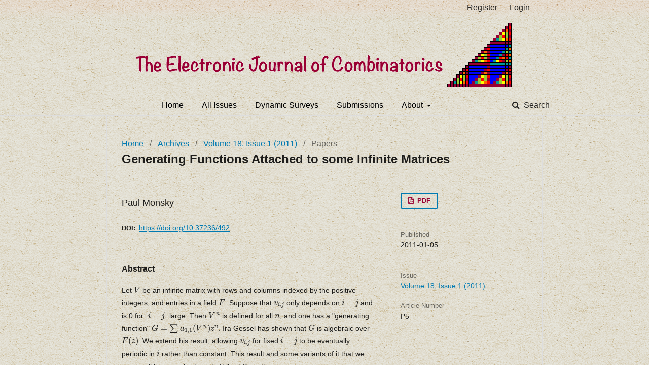

--- FILE ---
content_type: text/html; charset=utf-8
request_url: https://www.combinatorics.org/ojs/index.php/eljc/article/view/v18i1p5
body_size: 3064
content:
	<!DOCTYPE html>
<html lang="en-US" xml:lang="en-US">
<head>
	<meta charset="utf-8">
	<meta name="viewport" content="width=device-width, initial-scale=1.0">
	<title>
		Generating Functions Attached to some Infinite Matrices
							| The Electronic Journal of Combinatorics
			</title>

	
<meta name="generator" content="Open Journal Systems 3.1.2.4">
<link rel="icon" href="https://www.combinatorics.org/ojs/public/journals/1/favicon_en_US.png">
<meta name="gs_meta_revision" content="1.1"/>
<meta name="citation_journal_title" content="The Electronic Journal of Combinatorics"/>
<meta name="citation_journal_abbrev" content="1"/>
<meta name="citation_issn" content="1077-8926"/> 
<meta name="citation_author" content="Paul Monsky"/>
<meta name="citation_title" content="Generating Functions Attached to some Infinite Matrices"/>
<meta name="citation_date" content="2011/01/05"/>
<meta name="citation_firstpage" content="P5"/>
<meta name="citation_lastpage" content="P5"/>
<meta name="citation_doi" content="10.37236/492"/>
<meta name="citation_abstract_html_url" content="https://www.combinatorics.org/ojs/index.php/eljc/article/view/v18i1p5"/>
<meta name="citation_pdf_url" content="https://www.combinatorics.org/ojs/index.php/eljc/article/download/v18i1p5/pdf"/>
<link rel="schema.DC" href="http://purl.org/dc/elements/1.1/" />
<meta name="DC.Creator.PersonalName" content="Paul Monsky"/>
<meta name="DC.Date.created" scheme="ISO8601" content="2011-01-05"/>
<meta name="DC.Date.dateSubmitted" scheme="ISO8601" content="2012-01-07"/>
<meta name="DC.Date.issued" scheme="ISO8601" content="2011-01-05"/>
<meta name="DC.Date.modified" scheme="ISO8601" content="2012-01-07"/>
<meta name="DC.Description" xml:lang="en" content="Let $V$ be an infinite matrix with rows and columns indexed by the positive integers, and entries in a field $F$. Suppose that $v_{i,j}$ only depends on $i-j$ and is 0 for $|i-j|$ large. Then $V^{n}$ is defined for all $n$, and one has a &quot;generating function&quot; $G=\sum a_{1,1}(V^{n})z^{n}$. Ira Gessel has shown that $G$ is algebraic over $F(z)$. We extend his result, allowing $v_{i,j}$ for fixed $i-j$ to be eventually periodic in $i$ rather than constant. This result and some variants of it that we prove will have applications to Hilbert-Kunz theory."/>
<meta name="DC.Description" xml:lang="en" content="Let $V$ be an infinite matrix with rows and columns indexed by the positive integers, and entries in a field $F$. Suppose that $v_{i,j}$ only depends on $i-j$ and is 0 for $|i-j|$ large. Then $V^{n}$ is defined for all $n$, and one has a &quot;generating function&quot; $G=\sum a_{1,1}(V^{n})z^{n}$. Ira Gessel has shown that $G$ is algebraic over $F(z)$. We extend his result, allowing $v_{i,j}$ for fixed $i-j$ to be eventually periodic in $i$ rather than constant. This result and some variants of it that we prove will have applications to Hilbert-Kunz theory."/>
<meta name="DC.Format" scheme="IMT" content="application/pdf"/>
<meta name="DC.Identifier" content="v18i1p5"/>
<meta name="DC.Identifier.pageNumber" content="P5"/>
<meta name="DC.Identifier.DOI" content="10.37236/492"/>
<meta name="DC.Identifier.URI" content="https://www.combinatorics.org/ojs/index.php/eljc/article/view/v18i1p5"/>
<meta name="DC.Language" scheme="ISO639-1" content="en"/>
<meta name="DC.Rights" content="Copyright (c)  "/>
<meta name="DC.Rights" content=""/>
<meta name="DC.Source" content="The Electronic Journal of Combinatorics"/>
<meta name="DC.Source.ISSN" content="1077-8926"/>
<meta name="DC.Source.URI" content="https://www.combinatorics.org/ojs/index.php/eljc"/>
<meta name="DC.Title" content="Generating Functions Attached to some Infinite Matrices"/>
<meta name="DC.Type" content="Text.Serial.Journal"/>
<meta name="DC.Type.articleType" content="Papers"/>
	<link rel="stylesheet" href="https://www.combinatorics.org/ojs/index.php/eljc/$$$call$$$/page/page/css?name=stylesheet" type="text/css" /><link rel="stylesheet" href="https://www.combinatorics.org/ojs/lib/pkp/styles/fontawesome/fontawesome.css?v=3.1.2.4" type="text/css" /><link rel="stylesheet" href="https://www.combinatorics.org/ojs/public/journals/1/styleSheet.css?v=3.1.2.4" type="text/css" />
</head>
<body class="pkp_page_article pkp_op_view has_site_logo" dir="ltr">

	<div class="cmp_skip_to_content">
		<a href="#pkp_content_main">Skip to main content</a>
		<a href="#pkp_content_nav">Skip to main navigation menu</a>
		<a href="#pkp_content_footer">Skip to site footer</a>
	</div>
	<div class="pkp_structure_page">

				<header class="pkp_structure_head" id="headerNavigationContainer" role="banner">
			<div class="pkp_head_wrapper">

				<div class="pkp_site_name_wrapper">
																<div class="pkp_site_name">
																		<a href="															https://www.combinatorics.org/ojs/index.php
													" class="is_img">
								<img src="https://www.combinatorics.org/ojs/public/journals/1/pageHeaderLogoImage_en_US.png" width="744" height="137" alt="Page Header Logo" />
							</a>
											</div>
									</div>

								
									<nav class="pkp_navigation_primary_row" aria-label="Site Navigation">
						<div class="pkp_navigation_primary_wrapper">
																				<ul id="navigationPrimary" class="pkp_navigation_primary pkp_nav_list">
								<li class="">
				<a href="https://www.combinatorics.org">
					Home
				</a>
							</li>
								<li class="">
				<a href="https://www.combinatorics.org/ojs/index.php/eljc/issue/archive">
					All Issues
				</a>
							</li>
								<li class="">
				<a href="https://www.combinatorics.org/ojs/index.php/eljc/issue/view/Surveys">
					Dynamic Surveys
				</a>
							</li>
								<li class="">
				<a href="https://www.combinatorics.org/ojs/index.php/eljc/about/submissions">
					Submissions
				</a>
							</li>
								<li class="">
				<a href="https://www.combinatorics.org/ojs/index.php/eljc/about">
					About
				</a>
									<ul>
																					<li class="">
									<a href="https://www.combinatorics.org/ojs/index.php/eljc/about">
										About the Journal
									</a>
								</li>
																												<li class="">
									<a href="https://www.combinatorics.org/ojs/index.php/eljc/about/contact">
										Contact
									</a>
								</li>
																												<li class="">
									<a href="https://www.combinatorics.org/ojs/index.php/eljc/about/editorialTeam">
										Editorial Team
									</a>
								</li>
																		</ul>
							</li>
			</ul>

				

																								  	
	<form class="pkp_search" action="https://www.combinatorics.org/ojs/index.php/eljc/search/search" method="get" role="search">
		<input type="hidden" name="csrfToken" value="1a8f2f039d5375a53afb7cf6df3348f0">
				
			<input name="query" value="" type="text" aria-label="Search Query">
		

		<button type="submit">
			Search
		</button>
		<div class="search_controls" aria-hidden="true">
			<a href="https://www.combinatorics.org/ojs/index.php/eljc/search/search" class="headerSearchPrompt search_prompt" aria-hidden="true">
				Search
			</a>
			<a href="#" class="search_cancel headerSearchCancel" aria-hidden="true"></a>
			<span class="search_loading" aria-hidden="true"></span>
		</div>
	</form>
													</div>
					</nav>
								
				<nav class="pkp_navigation_user_wrapper" id="navigationUserWrapper" aria-label="User Navigation">
						<ul id="navigationUser" class="pkp_navigation_user pkp_nav_list">
								<li class="profile">
				<a href="https://www.combinatorics.org/ojs/index.php/eljc/user/register">
					Register
				</a>
							</li>
								<li class="profile">
				<a href="https://www.combinatorics.org/ojs/index.php/eljc/login">
					Login
				</a>
							</li>
										</ul>

				</nav>
			</div><!-- .pkp_head_wrapper -->
		</header><!-- .pkp_structure_head -->

						<div class="pkp_structure_content">
			<div id="pkp_content_main" class="pkp_structure_main" role="main">

<div class="page page_article">
			<nav class="cmp_breadcrumbs" role="navigation" aria-label="You are here:">
	<ol>
		<li>
			<a href="https://www.combinatorics.org/ojs/index.php/eljc/index">
				Home
			</a>
			<span class="separator">/</span>
		</li>
		<li>
			<a href="https://www.combinatorics.org/ojs/index.php/eljc/issue/archive">
				Archives
			</a>
			<span class="separator">/</span>
		</li>
		<li>
			<a href="https://www.combinatorics.org/ojs/index.php/eljc/issue/view/Volume18">
				Volume 18, Issue 1 (2011)
			</a>
			<span class="separator">/</span>
		</li>
		<li class="current" aria-current="page">
			<span aria-current="page">
									Papers
							</span>
		</li>
	</ol>
</nav>
	
		<article class="obj_article_details">
	<h1 class="page_title">
		Generating Functions Attached to some Infinite Matrices
	</h1>

	
	<div class="row">
		<div class="main_entry">

							<ul class="item authors">
											<li>
							<span class="name">
								Paul Monsky
							</span>
              						</li>
									</ul>
			
																												<div class="item doi">
						<span class="label">
														DOI:
						</span>
						<span class="value">
							<a href="https://doi.org/10.37236/492">
								https://doi.org/10.37236/492
							</a>
						</span>
					</div>
							
						
										<div class="item abstract">
					<h3 class="label">Abstract</h3>
					<p>Let $V$ be an infinite matrix with rows and columns indexed by the positive integers, and entries in a field $F$. Suppose that $v_{i,j}$ only depends on $i-j$ and is 0 for $|i-j|$ large. Then $V^{n}$ is defined for all $n$, and one has a "generating function" $G=\sum a_{1,1}(V^{n})z^{n}$. Ira Gessel has shown that $G$ is algebraic over $F(z)$. We extend his result, allowing $v_{i,j}$ for fixed $i-j$ to be eventually periodic in $i$ rather than constant. This result and some variants of it that we prove will have applications to Hilbert-Kunz theory.</p>
				</div>
			
			

																			
						
		</div><!-- .main_entry -->

		<div class="entry_details">

						
										<div class="item galleys">
					<ul class="value galleys_links">
													<li>
								
	
		

<a class="obj_galley_link pdf" href="https://www.combinatorics.org/ojs/index.php/eljc/article/view/v18i1p5/pdf">

		
	PDF

	</a>
							</li>
											</ul>
				</div>
			      
							<div class="item published">
					<div class="label">
						             Published 					</div>
					<div class="value">
						2011-01-05
					</div>
				</div>
			
						
						<div class="item issue">
				<div class="sub_item">
					<div class="label">
						Issue
					</div>
					<div class="value">
						<a class="title" href="https://www.combinatorics.org/ojs/index.php/eljc/issue/view/Volume18">
							Volume 18, Issue 1 (2011)
						</a>
					</div>
				</div>

									<div class="sub_item">
						<div class="label">
							               Article Number 						</div>
						<div class="value">
							                                                        <div class="pages">
                                P5
                        </div>
                						</div>
					</div>
							</div>

															

						

		</div><!-- .entry_details -->
	</div><!-- .row -->

</article>

	

</div><!-- .page -->

	</div><!-- pkp_structure_main -->

				    			</div><!-- pkp_structure_content -->


</div><!-- pkp_structure_page -->

<script src="https://www.combinatorics.org/ojs/lib/pkp/lib/vendor/components/jquery/jquery.min.js?v=3.1.2.4" type="text/javascript"></script><script src="https://www.combinatorics.org/ojs/lib/pkp/lib/vendor/components/jqueryui/jquery-ui.min.js?v=3.1.2.4" type="text/javascript"></script><script src="https://www.combinatorics.org/ojs/lib/pkp/js/lib/jquery/plugins/jquery.tag-it.js?v=3.1.2.4" type="text/javascript"></script><script src="https://www.combinatorics.org/ojs/plugins/themes/default/js/lib/popper/popper.js?v=3.1.2.4" type="text/javascript"></script><script src="https://www.combinatorics.org/ojs/plugins/themes/default/js/lib/bootstrap/util.js?v=3.1.2.4" type="text/javascript"></script><script src="https://www.combinatorics.org/ojs/plugins/themes/default/js/lib/bootstrap/dropdown.js?v=3.1.2.4" type="text/javascript"></script><script src="https://www.combinatorics.org/ojs/plugins/themes/default/js/main.js?v=3.1.2.4" type="text/javascript"></script><script type="text/javascript"></script>
<script type="text/x-mathjax-config">
 MathJax.Hub.Config({
   tex2jax: {inlineMath: [['$','$'], ['\\(','\\)']],
 displayMath: [ ['$$','$$'], ['\\[','\\]'] ],
 processEnvironments: true,
  processEscapes: true}
 }); 
</script>
<script type="text/javascript" async src="https://cdn.jsdelivr.net/npm/mathjax@2.7.9/MathJax.js?config=TeX-MML-AM_CHTML">
</script>


</body>
</html>
